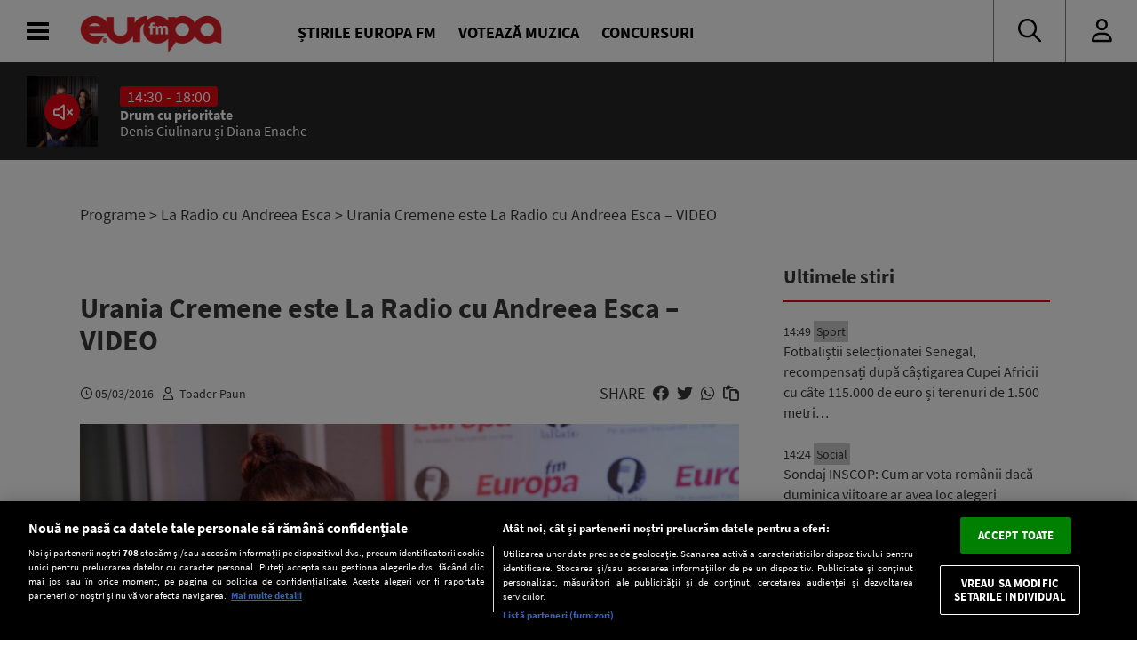

--- FILE ---
content_type: text/javascript;charset=utf-8
request_url: https://p1cluster.cxense.com/p1.js
body_size: 99
content:
cX.library.onP1('1cvq5tvcspzc0fgelfpz95jer');


--- FILE ---
content_type: text/javascript;charset=utf-8
request_url: https://id.cxense.com/public/user/id?json=%7B%22identities%22%3A%5B%7B%22type%22%3A%22ckp%22%2C%22id%22%3A%22mko12cyrd5lzdgft%22%7D%2C%7B%22type%22%3A%22lst%22%2C%22id%22%3A%221cvq5tvcspzc0fgelfpz95jer%22%7D%2C%7B%22type%22%3A%22cst%22%2C%22id%22%3A%221cvq5tvcspzc0fgelfpz95jer%22%7D%5D%7D&callback=cXJsonpCB2
body_size: 206
content:
/**/
cXJsonpCB2({"httpStatus":200,"response":{"userId":"cx:1wgh0oftdqfdx2nxamiqizohf:1o11tffi6qre9","newUser":false}})

--- FILE ---
content_type: image/svg+xml
request_url: https://www.europafm.ro/wp-content/themes/efm-2025/svg/logo.svg
body_size: 4309
content:
<?xml version="1.0" encoding="utf-8"?>
<!-- Generator: Adobe Illustrator 23.0.2, SVG Export Plug-In . SVG Version: 6.00 Build 0)  -->
<svg version="1.1" id="Layer_1" xmlns="http://www.w3.org/2000/svg" xmlns:xlink="http://www.w3.org/1999/xlink" x="0px" y="0px"
	 viewBox="0 0 401 134" style="enable-background:new 0 0 401 134;" xml:space="preserve">
<style type="text/css">
	.st0{fill:#FFFFFF;}
</style>
<path d="M354.2,0.2c-13.3,0-25.3,5.4-33.8,14c-0.2-0.2-0.4-0.5-0.7-0.7c-8.6-8.6-20.1-13.3-32.6-13.3c-4.7,0-10,1.1-14.8,2.9h-33.1
	v2c-6.4-3.1-13.5-4.9-21.1-4.9c-6.7,0-13,1.4-18.8,3.8V0.2h-9.3c-9.5,0-18.4,2.8-25.8,7.6V3.1h-36.5v42.6c0,5.3-4.6,9.6-10.3,9.6
	c-5.7,0-10.3-4.3-10.3-9.6V3.1H70.7v3.1c-6.9-3.8-14.8-6-23.3-6C21.6,0.2,0.7,20.6,0.7,45.6c0,11.9,4.8,23.2,13.4,31.8
	c8.5,8.4,19.9,13.3,32.1,13.7c1.1,0,2.2,0.1,3.3,0.1c6.1,0,9.8-0.5,10.2-0.6l3.5-0.5l14.8-20.3c8.3,12.8,23,21.4,39.7,21.4
	c9.5,0,18.4-2.8,25.8-7.6v4.1h36.5v-16c8.5,11.7,22.5,19.4,38.3,19.4c7.6,0,14.8-1.8,21.1-4.9v47.3l32.3-44.6
	c4.7,1.5,9.6,2.3,14.5,2.3c13.4,0,25.5-5.5,34-14.3c8.5,8.8,20.6,14.3,34,14.3c7.2,0,14.2-1.6,20.6-4.6l26.2,7.2v-48
	C401,20.6,380,0.2,354.2,0.2z M286.1,55.2c-5.7,0-10.3-4.3-10.3-9.6c0-5.3,4.6-9.6,10.3-9.6c5.7,0,10.3,4.3,10.3,9.6
	C296.4,50.9,291.8,55.2,286.1,55.2z M354.2,55.2c-5.7,0-10.3-4.3-10.3-9.6c0-5.3,4.6-9.6,10.3-9.6c5.7,0,10.3,4.3,10.3,9.6
	C364.5,50.9,359.8,55.2,354.2,55.2z M391.2,11.7c0.5,0.5,1.1,0.9,1.8,1.2c0.7,0.3,1.4,0.5,2.2,0.5c0.8,0,1.5-0.2,2.2-0.5
	c0.7-0.3,1.3-0.7,1.8-1.2c0.5-0.5,0.9-1.1,1.2-1.8c0.3-0.7,0.5-1.4,0.5-2.2s-0.2-1.5-0.5-2.2c-0.3-0.7-0.7-1.3-1.2-1.8
	c-0.5-0.5-1.1-0.9-1.8-1.2c-0.7-0.3-1.4-0.5-2.2-0.5c-0.8,0-1.5,0.2-2.2,0.5c-0.7,0.3-1.3,0.7-1.8,1.2c-0.5,0.5-0.9,1.1-1.2,1.8
	c-0.3,0.7-0.5,1.4-0.5,2.2s0.2,1.5,0.5,2.2C390.2,10.6,390.6,11.2,391.2,11.7z M390.8,5.8c0.2-0.6,0.6-1.1,1-1.5
	c0.4-0.4,0.9-0.8,1.5-1c0.6-0.2,1.2-0.4,1.9-0.4c0.7,0,1.3,0.1,1.9,0.4c0.6,0.2,1.1,0.6,1.5,1c0.4,0.4,0.8,0.9,1,1.5
	c0.2,0.6,0.4,1.2,0.4,1.9s-0.1,1.3-0.4,1.9c-0.2,0.6-0.6,1.1-1,1.5c-0.4,0.4-0.9,0.8-1.5,1c-0.6,0.2-1.2,0.4-1.9,0.4
	c-0.7,0-1.3-0.1-1.9-0.4c-0.6-0.2-1.1-0.6-1.5-1c-0.4-0.4-0.8-0.9-1-1.5c-0.2-0.6-0.4-1.2-0.4-1.9S390.6,6.4,390.8,5.8z M394.1,8.2
	h1.2c0.3,0.4,0.5,0.8,0.7,1.3c0.2,0.4,0.4,0.9,0.6,1.3h1.5c-0.2-0.5-0.4-0.9-0.7-1.4c-0.2-0.5-0.5-0.9-0.8-1.3
	c0.4-0.1,0.8-0.3,1-0.6c0.2-0.3,0.3-0.7,0.3-1.1c0-0.3-0.1-0.6-0.2-0.9c-0.1-0.2-0.3-0.4-0.5-0.6c-0.2-0.1-0.4-0.2-0.7-0.3
	c-0.3-0.1-0.6-0.1-0.9-0.1h-3v6.3h1.4V8.2z M394.1,5.6h1.8c0.2,0,0.4,0.1,0.6,0.2c0.1,0.1,0.2,0.3,0.2,0.5c0,0.3-0.1,0.4-0.2,0.5
	C396.3,7,396.1,7,395.9,7h-1.8V5.6z"/>
<path class="st0" d="M354.2,8.6c-14.7,0-27.5,8-33.9,19.7c-6.1-11.7-18.4-19.7-33.1-19.7c-6.9,0-15.6,3.3-19.7,6.7v-3.8h-19.7V22
	c-7-8.2-17.7-13.4-29.5-13.4c-10.6,0-20.2,4.2-27.2,10.9V8.6h-0.8c-14.9,0-27.8,8.3-34.2,20.3V11.5h-19.7v34.2c0,9.9-8.4,18-18.7,18
	s-18.7-8.1-18.7-18V11.5H79.1v13.2C72.2,15,60.6,8.6,47.5,8.6C26.3,8.6,9.1,25.2,9.1,45.6c0,20.1,16.7,36.4,37.3,37.1
	c7.4,0.2,11.9-0.5,11.9-0.5l13.2-18.2h-7.9v0c-8.8,0-16-0.1-19.2-0.6c-5.3-0.8-10-3.8-12.9-8.2h48.8c4.4,15.8,19.3,27.5,37.1,27.5
	c14.9,0,27.8-8.3,34.2-20.3v16.9h19.7V45.6c0-7.9,5.3-14.6,12.7-17c-2.8,5.1-4.3,10.9-4.3,17c0,20.4,17.2,37.1,38.4,37.1
	c11.9,0,22.5-5.2,29.5-13.4v38.2l20.9-28.9c5.4,2.7,11.4,4.1,17.5,4.1c14.8,0,27.6-8.1,34-20c6.4,11.8,19.3,20,34,20
	c6.9,0,13.7-1.8,19.6-5.2l18.8,5.2v-37C392.6,25.2,375.3,8.6,354.2,8.6z M31.6,36.1c3.4-5.3,9.4-8.5,15.9-8.5
	c6.5,0,12.4,3.2,15.9,8.5H31.6z M209.7,31.3l-2.5-0.2c-0.6-0.1-1.3-0.1-1.9-0.1c-0.5,0-0.8,0.1-1,0.3c-0.2,0.2-0.4,0.5-0.5,0.8
	c-0.1,0.4-0.2,0.8-0.2,1.2c0,0.5,0,1,0,1.4v0.1h6.3v6.6h-6.3v18.8h-8.2V41.3h-3.8v-6.6h3.8v-1.1c0-2.8,0.7-5,2.1-6.5
	c1.4-1.6,3.6-2.4,6.4-2.4c0.9,0,1.8,0,2.7,0.1c0.9,0,1.8,0.1,2.7,0.3l0.5,0.1V31.3z M247.4,60.1h-8.1V43.7c0-1-0.2-1.8-0.6-2.2
	c-0.4-0.4-1-0.6-1.7-0.6c-0.9,0-1.6,0.3-2.2,0.9c-0.6,0.6-1,1.3-1,2.3v16.1h-8.1V43.7c0-1-0.2-1.8-0.6-2.2c-0.4-0.4-1-0.6-1.8-0.6
	c-0.9,0-1.6,0.3-2.2,0.9c-0.6,0.6-0.9,1.3-0.9,2.2v16.2h-8.2V34.6h3.7l1.9,3c0.9-0.9,1.9-1.7,3-2.3c1.3-0.7,2.8-1,4.3-1
	c3,0,5.3,1,6.8,2.8c0.8-0.8,1.8-1.5,2.9-2c1.2-0.6,2.6-0.9,4-0.9c3,0,5.2,0.9,6.7,2.7c1.5,1.7,2.2,4.2,2.2,7.2V60.1z M286.1,63.7
	c-10.3,0-18.7-8.1-18.7-18c0-9.9,8.4-18,18.7-18c10.3,0,18.7,8.1,18.7,18C304.8,55.6,296.4,63.7,286.1,63.7z M354.2,63.7
	c-10.3,0-18.7-8.1-18.7-18c0-9.9,8.4-18,18.7-18s18.7,8.1,18.7,18C372.9,55.6,364.5,63.7,354.2,63.7z"/>
</svg>
